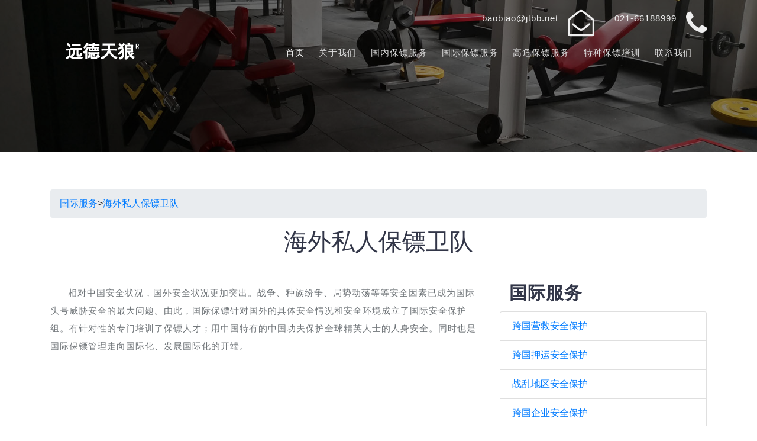

--- FILE ---
content_type: text/html; charset=utf-8
request_url: https://www.guiyangbaobiao.cn/interation/private-bodyguard-guard/
body_size: 3682
content:

<!DOCTYPE html><html lang="en"><head><title>海外私人保镖卫队-保镖公司-贵阳远德天狼国际保镖公司</title><meta name="viewport" content="width=device-width, initial-scale=1"><meta http-equiv="Content-Type" content="text/html; charset=utf-8" /><meta name="keywords" content="国际保镖公司,国际私人保镖公司,国际私人保镖卫队,北京保镖公司,上海保镖公司,深圳保镖公司,武汉保镖公司,广州保镖公司,杭州保镖公司,南京保镖公司,重庆保镖公司,天津保镖公司" /><meta name="description" content="为你详细介绍远德天狼保镖公司的海外私人保镖内容,包括远德天狼保镖公司的保镖价格、费用、图片、视频等,在这里你可以得知所有远德天狼保镖公司的新闻以及最新的远德天狼保镖市场." /><meta name="author" content="远德天狼保镖公司"><link rel="shortcut icon" href="/themes/bodyguard/images/favicon.png" type="image/x-icon" /><meta itemprop="image" content="/themes/bodyguard/images/gyydtl-img.jpg"><link href="/themes/bodyguard/css/gyydtl.min.css" rel='stylesheet' type='text/css' /></head><body>
<header>	<div class="container">		<div class="row top_header pt-3">			<div class="col-lg-3 offset-lg-7 col-md-5 offset-md-3 col-sm-6 col-7 offset-sm-2 top-grid">				<span class="fa ml-3 fa-envelope-open-o"></span>				<p class=""><a href="mailto:baobiao@jtbb.net">baobiao@jtbb.net</a></p>			</div>			<div class="col-lg-2 col-md-4 col-sm-4 col-5 top-grid pl-0">				<span class="fa ml-3 fa-phone"></span>				<p class=""> 021-66188999</p>			</div>		</div>		<nav class="pt-2">			<div id="logo">			<a href="https://www.guiyangbaobiao.cn"><img src="/themes/bodyguard/images/logo.png" alt="贵阳远德天狼保镖公司"/></a>			</div>			<label for="drop" class="toggle">Menu</label>			<input type="checkbox" id="drop" />			<ul class="menu mt-md-2 ml-auto">			<li class="mr-lg-4 mr-2 active"><a href="https://www.guiyangbaobiao.cn" rel="nofollow">首页</a></li><li><a href="https://www.guiyangbaobiao.cn/about/introduction/" class="mr-lg-4 mr-2">关于我们</a></li><li><a href="https://www.guiyangbaobiao.cn/china/bodyguard-driver-service/" class="mr-lg-4 mr-2">国内保镖服务</a></li><li class="mr-lg-4 mr-2"><a href="https://www.guiyangbaobiao.cn/interation/yingjiu/">国际保镖服务</a></li><li class="mr-lg-4 mr-2"><a href="https://www.guiyangbaobiao.cn/high-risk-bodyguard-service/axqyzzaqbh/">高危保镖服务</a></li><li class="mr-lg-4 mr-2"><a href="https://www.guiyangbaobiao.cn/products/gonggao/">特种保镖培训</a></li><li class="mr-lg-4 mr-2"><a href="https://www.guiyangbaobiao.cn/contact/information/">联系我们</a></li></ul>						</nav>	</div></header><div class="inner-banner" id="home">	<div class="container"> 	</div>	</div><section class="about py-5" id="how">	<div class="container py-md-3"><div class="breadcrumb"><a href="/interation/yingjiu/">国际服务</a><span class="crumbsplit">></span><a href="/interation/private-bodyguard-guard/">海外私人保镖卫队</a></div>		<h1 class="heading text-center mb-sm-5 mb-4">海外私人保镖卫队</h1>		<div class="row about-grids">			<div class="col-md-8">				<p>&nbsp; &nbsp; &nbsp; 相对中国安全状况，国外安全状况更加突出。战争、种族纷争、局势动荡等等安全因素已成为国际头号威胁安全的最大问题。由此，国际保镖针对国外的具体安全情况和安全环境成立了国际安全保护组。有针对性的专门培训了保镖人才；用中国特有的中国功夫保护全球精英人士的人身安全。同时也是国际保镖管理走向国际化、发展国际化的开端。</p>
			</div>		
<div class="col-md-4">			 		<h4 class="heading mb-3 ml-3">国际服务</h4>					<div class="list-group">						<a href="/interation/yingjiu/" class="list-group-item">跨国营救安全保护</a><a href="/interation/yayun/" class="list-group-item">跨国押运安全保护</a><a href="/interation/zhanluan/" class="list-group-item">战乱地区安全保护</a><a href="/interation/qiyebaohu/" class="list-group-item">跨国企业安全保护</a><a href="/interation/marine-armed-escort/" class="list-group-item">海运护航安全保护</a><a href="/interation/hong-kong-and-macao-service/" class="list-group-item">港澳华人保镖服务</a><a href="/interation/overseas-chinese-chinese-service/" class="list-group-item">海外华人保镖服务</a><a href="/interation/private-bodyguard-guard/" class="list-group-item">海外私人保镖卫队</a><a href="/interation/liucheng/" class="list-group-item">客户服务流程</a><a href="/interation/baozhang1/" class="list-group-item">雇主权益保障</a>					 		</div>	</div>		</div>	</div></section>
<section class="footer-top py-5">	<div class="container">		<div class="row footer-top-grid">			<div class="col-sm-6">				<h3>锟斤拷系远锟斤拷锟斤拷锟角憋拷锟节癸拷司</h3>				<p>锟斤拷锟斤拷锟角达拷缁帮拷锟斤拷锟斤拷锟斤拷锟?4/7锟斤拷锟斤拷</p>			</div>			<div class="col-sm-6 text-sm-right mt-sm-0 mt-3">				<h021-66188999s="fa fa-phone" aria-hidden="true"></span> 021-66188999</h3>			</div>		</div>	</div></section><div class="footer footer_w3layouts_section_1its py-5" id="subscribe">	<div class="container pt-sm-4">		<div class="row footer-grid">			<div class="col-md-5 footer-grid_section_1its_w3">				<div class="footer-title">					<h3>锟斤拷锟斤拷远锟斤拷锟斤拷锟角憋拷锟节癸拷司</h3>				</div>				<div class="footer-text">					<p> 锟斤拷锟斤拷远锟斤拷锟斤拷锟角憋拷锟节讹拷锟斤拷锟斤拷锟饺拷锟斤拷锟斤拷锟斤拷知识锟斤拷锟结富锟斤拷实战锟斤拷锟介、强锟斤拷姆锟斤拷锟斤拷锟绞讹拷锟斤拷蔷锟斤拷木锟斤拷稹⒉锟斤拷锟绞癸拷锟斤拷木锟斤拷锟街︼拷锟?锟斤拷要锟结供专业锟斤拷锟斤拷锟斤拷锟斤拷锟斤拷锟绞诧拷锟斤拷锟斤拷锟斤拷危锟斤拷锟斤拷锟斤拷锟斤拷锟斤拷锟斤拷锟斤拷训锟饺帮拷全锟斤拷锟斤拷</p>					<img src="/themes/bodyguard/images/ydtlgzh.jpg">				</div>			</div>			<div class="col-md-3 col-sm-5 footer-grid_section_1its_w3 mt-md-0 mt-4 ">				<div class="footer-title">					<h3>锟斤拷危锟斤拷锟节凤拷锟斤拷</h3>				</div>				<ul class="links">								<li><a href="/high-risk-bodyguard-service/axqyzzaqbh/" rel="nofollow">企业重组安全保护</a></li>									<li><a href="/High-risk-bodyguard-service/qzjdaqbh/" rel="nofollow">强制戒毒安全保护</a></li>									<li><a href="/high-risk-bodyguard-service/axqyzwwjaqbh/" rel="nofollow">企业债务危机保护</a></li>									<li><a href="/high-risk-bodyguard-service/zdjjaqbh/" rel="nofollow">经济纠纷安全保护</a></li>									<li><a href="/high-risk-bodyguard-service/exbfcsgwbh/" rel="nofollow">绑架勒索安全保护</a></li>									<li><a href="/high-risk-bodyguard-service/zybjlsaqbh/" rel="nofollow">婚姻纠纷安全保护</a></li>									<li><a href="/high-risk-bodyguard-service/AXAQWJCL/" rel="nofollow">企业危机安全保护</a></li>									<li><a href="/high-risk-bodyguard-service/khfwlc/" rel="nofollow">客户服务流程</a></li>									<li><a href="/high-risk-bodyguard-service/gzqybz/" rel="nofollow">雇主权益保障</a></li>									</ul>			</div>			<div class="col-md-4 col-sm-7 footer-grid_section_1its_w3 mt-md-0 mt-4">				<div class="footer-title">					<h3>锟斤拷锟斤拷锟斤拷锟节凤拷锟斤拷</h3>				</div>				<ul class="links">								<li><a href="/china/bodyguard-driver-service/" rel="nofollow">司机保镖服务</a></li>									<li><a href="/china/senior-business-bodyguard-service/" rel="nofollow">商务保镖服务</a></li>									<li><a href="/china/womens-bodyguard-service/" rel="nofollow">女子保镖服务</a></li>									<li><a href="/china/temporary-bodyguard-service/" rel="nofollow">临时保镖服务</a></li>									<li><a href="/china/personal-guard-service/" rel="nofollow">私人卫队服务</a></li>									<li><a href="/china/privacy-security-scheme/" rel="nofollow">顶级保镖团队</a></li>									<li><a href="/china/service-process/" rel="nofollow">客户服务流程</a></li>									<li><a href="/china/baozhang2/" rel="nofollow">雇主权益保障</a></li>									</ul>			</div>			<div class="clearfix"></div>		</div>		<div class="move-to-top text-center">			<a href="#home" class="move-top"><span class="fa fa-angle-double-up" aria-hidden="true"></span></a>		</div>		<div class="copyright">			<p>Copyright &copy;锟斤拷锟斤拷远锟斤拷锟斤拷锟角憋拷锟节癸拷司 All rights reserved.<a href="https://www.guiyangbaobiao.cn/" target="_blank" title="锟斤拷锟斤拷远锟斤拷锟斤拷锟角憋拷锟节癸拷司">锟斤拷锟斤拷远锟斤拷锟斤拷锟角憋拷锟节癸拷司</a> - Collect from<a href="https://www.guiyangbaobiao.cn/" title="锟斤拷锟节癸拷司" target="_blank">锟斤拷锟节癸拷司</a> -<a href="https://www.guiyangbaobiao.cn/" title="锟斤拷锟斤拷锟斤拷锟节癸拷司" target="_blank">锟斤拷锟斤拷锟斤拷锟节癸拷司</a></p>	-<a href="https://beian.miit.gov.cn/#/Integrated/index" rel="nofollow" target="_blank">锟斤拷ICP锟斤拷19004386锟斤拷</a>	</div>	</div></div></body></html>